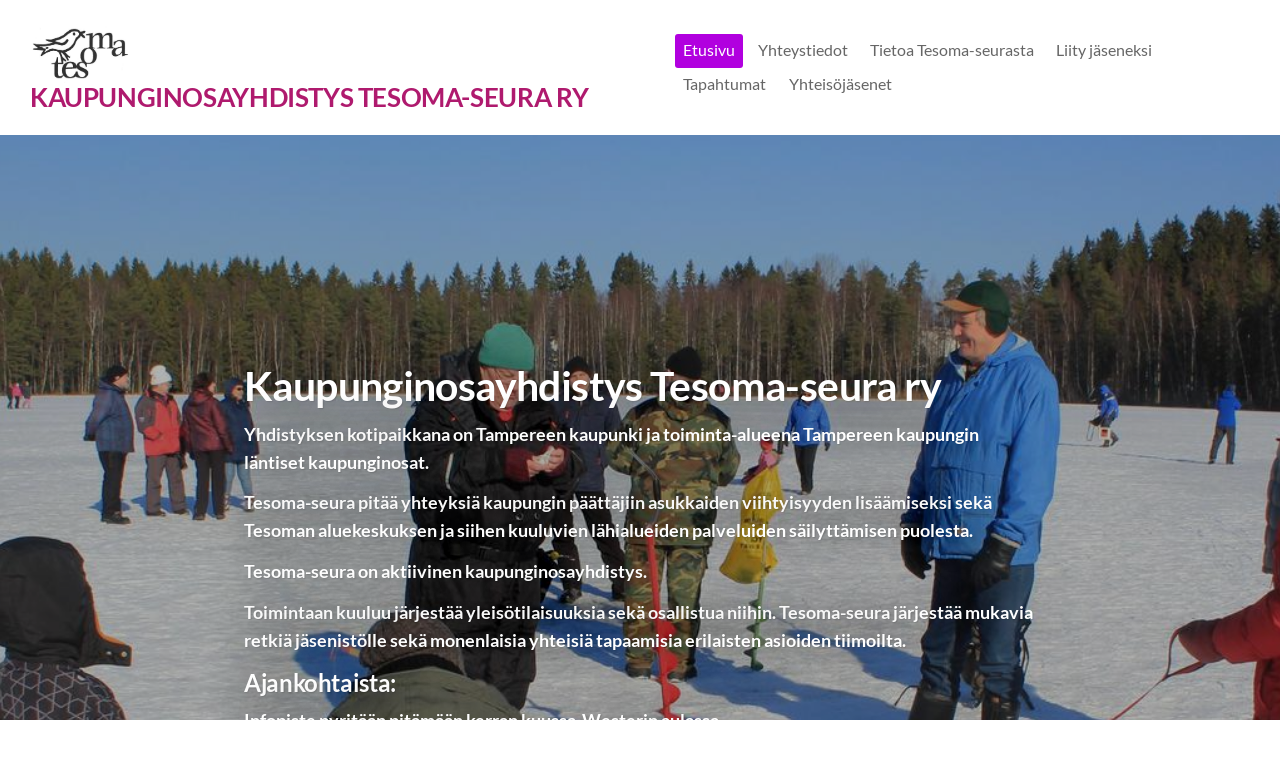

--- FILE ---
content_type: text/html; charset=utf-8
request_url: https://www.tesomaseura.fi/
body_size: 3763
content:
<!DOCTYPE html>
<html class="no-js" lang="fi">

<head>
  <title>Tesoma-seura</title>
  <meta charset="utf-8">
  <meta name="viewport" content="width=device-width,initial-scale=1.0">
  <link rel="preconnect" href="https://fonts.avoine.com" crossorigin>
  <link rel="preconnect" href="https://bin.yhdistysavain.fi" crossorigin>
  <script data-cookieconsent="ignore">
    document.documentElement.classList.replace('no-js', 'js')
  </script>
  
  <link href="https://fonts.avoine.com/fonts/lato/ya.css" rel="stylesheet" class="font-import">
  <link rel="stylesheet" href="/@css/browsing-1.css?b1768915418s1768378878200">
  
<link rel="canonical" href="https://www.tesomaseura.fi/"><meta name="description" content="Kaupunginosayhdistys Tesoma-seura ry Yhdistyksen kotipaikkana on Tampereen kaupunki ja toiminta-alueena Tampereen kaupungin läntiset kaupunginosat. Tesoma-seura pitää yhteyksiä kaupungin päättäjiin…"><meta itemprop="name" content="Etusivu"><meta itemprop="url" content="https://www.tesomaseura.fi/"><meta property="og:type" content="website"><meta property="og:title" content="Etusivu"><meta property="og:url" content="https://www.tesomaseura.fi/"><meta property="og:description" content="Kaupunginosayhdistys Tesoma-seura ry Yhdistyksen kotipaikkana on Tampereen kaupunki ja toiminta-alueena Tampereen kaupungin läntiset kaupunginosat. Tesoma-seura pitää yhteyksiä kaupungin päättäjiin…"><meta property="og:site_name" content="Tesoma-seura"><meta name="twitter:card" content="summary_large_image"><meta name="twitter:title" content="Etusivu"><meta name="twitter:description" content="Kaupunginosayhdistys Tesoma-seura ry Yhdistyksen kotipaikkana on Tampereen kaupunki ja toiminta-alueena Tampereen kaupungin läntiset kaupunginosat. Tesoma-seura pitää yhteyksiä kaupungin päättäjiin…"><link rel="preload" as="image" href="https://bin.yhdistysavain.fi/1583378/Br8iLjyfmVJmXX6aOldI0dMDqh/Tesoma-logo_mv_pieni.jpg"><link rel="preload" as="image" href="https://bin.yhdistysavain.fi/1583378/IhPqEuPcTTKAc5wJaxm60dMZC4/pilkit.jpg" imagesrcset="https://bin.yhdistysavain.fi/1583378/IhPqEuPcTTKAc5wJaxm60dMZC4@500&#x3D;vlfw5hr7im/pilkit.jpg 500w, https://bin.yhdistysavain.fi/1583378/IhPqEuPcTTKAc5wJaxm60dMZC4@1000&#x3D;3FAQKgpt9j/pilkit.jpg 1000w, https://bin.yhdistysavain.fi/1583378/IhPqEuPcTTKAc5wJaxm60dMZC4@1500&#x3D;63xN5lEgWn/pilkit.jpg 1500w, https://bin.yhdistysavain.fi/1583378/IhPqEuPcTTKAc5wJaxm60dMZC4@2000&#x3D;cbB0pkQxXk/pilkit.jpg 2000w, https://bin.yhdistysavain.fi/1583378/IhPqEuPcTTKAc5wJaxm60dMZC4@2500&#x3D;y5KL8TiRxa/pilkit.jpg 2500w, https://bin.yhdistysavain.fi/1583378/IhPqEuPcTTKAc5wJaxm60dMZC4@3000&#x3D;DtbQm4EDo7/pilkit.jpg 3000w, https://bin.yhdistysavain.fi/1583378/IhPqEuPcTTKAc5wJaxm60dMZC4@3500&#x3D;rjve6IfkIC/pilkit.jpg 3500w, https://bin.yhdistysavain.fi/1583378/IhPqEuPcTTKAc5wJaxm60dMZC4/pilkit.jpg 4000w">

  
  <script type="module" src="/@res/ssr-browsing/ssr-browsing.js?b1768915418"></script>
</head>

<body data-styles-page-id="1">
  
  
  <div id="app" class=""><a class="skip-link noindex" href="#start-of-content">Siirry sivun sisältöön</a><div class="bartender"><!----><div class="d4-mobile-bar noindex"><div class="d4-mobile-bar__col d4-mobile-bar__col--fill"><div class="d4-mobile-bar__item"><a class="d4-logo d4-logo--horizontal d4-logo--mobileBar noindex" href="/"><div class="d4-logo__image"></div><div class="d4-logo__textWrap"><span class="d4-logo__text">KAUPUNGINOSAYHDISTYS TESOMA-SEURA RY</span></div></a></div></div><div class="d4-mobile-bar__col"><button class="d4-mobile-bar__item d4-offcanvas-toggle" data-bartender-toggle="top"><span aria-hidden="true" class="icon d4-offcanvas-toggle__icon"><svg style="fill: currentColor; width: 17px; height: 17px" width="1792" height="1792" viewBox="0 0 1792 1792" xmlns="http://www.w3.org/2000/svg">
  <path d="M1664 1344v128q0 26-19 45t-45 19h-1408q-26 0-45-19t-19-45v-128q0-26 19-45t45-19h1408q26 0 45 19t19 45zm0-512v128q0 26-19 45t-45 19h-1408q-26 0-45-19t-19-45v-128q0-26 19-45t45-19h1408q26 0 45 19t19 45zm0-512v128q0 26-19 45t-45 19h-1408q-26 0-45-19t-19-45v-128q0-26 19-45t45-19h1408q26 0 45 19t19 45z"/>
</svg>
</span><span class="d4-offcanvas-toggle__text sr-only">Valikko</span></button></div><!----></div><div class="d4-canvas bartender__content"><header><div class="d4-background-layers"><div class="d4-background-layer d4-background-layer--brightness"></div><div class="d4-background-layer d4-background-layer--overlay"></div><div class="d4-background-layer d4-background-layer--fade"></div></div><div class="d4-header-wrapper"><div class="flex"><div class="flex__logo"><a class="d4-logo d4-logo--horizontal d4-logo--legacy noindex" href="/"><div class="d4-logo__image"></div><div class="d4-logo__textWrap"><span class="d4-logo__text">KAUPUNGINOSAYHDISTYS TESOMA-SEURA RY</span></div></a></div><div class="flex__nav"><nav class="d4-main-nav"><ul class="d4-main-nav__list" tabindex="-1"><!--[--><li class="d4-main-nav__item d4-main-nav__item--level-1 d4-main-nav__item--current"><a class="d4-main-nav__link" href="/" aria-current="page"><!----><span class="d4-main-nav__title">Etusivu</span><!----></a><!----></li><li class="d4-main-nav__item d4-main-nav__item--level-1"><a class="d4-main-nav__link" href="/yhdistys/" aria-current="false"><!----><span class="d4-main-nav__title">Yhteystiedot</span><!----></a><!----></li><li class="d4-main-nav__item d4-main-nav__item--level-1 nav__item--has-children"><a class="d4-main-nav__link" href="/tietoa-tesoma-seurasta/" aria-current="false"><!----><span class="d4-main-nav__title">Tietoa Tesoma-seurasta</span><!----></a><!----></li><li class="d4-main-nav__item d4-main-nav__item--level-1"><a class="d4-main-nav__link" href="/liity-jaseneksi/" aria-current="false"><!----><span class="d4-main-nav__title">Liity jäseneksi</span><!----></a><!----></li><li class="d4-main-nav__item d4-main-nav__item--level-1"><a class="d4-main-nav__link" href="/tapahtumat/" aria-current="false"><!----><span class="d4-main-nav__title">Tapahtumat</span><!----></a><!----></li><li class="d4-main-nav__item d4-main-nav__item--level-1 nav__item--has-children"><a class="d4-main-nav__link" href="/yhteisojasenet/" aria-current="false"><!----><span class="d4-main-nav__title">Yhteisöjäsenet</span><!----></a><!----></li><!--]--></ul></nav><!----></div></div></div><!--[--><div class="d4-canvas-wrapper" id="start-of-content"><div class="zone-container"><div class="zone" data-zone-id="10header"><!----><!--[--><!--[--><div class="widget-container" id="wc-M4QvJRqDPoK3VoSp2Joe"><div id="widget-M4QvJRqDPoK3VoSp2Joe" class="widget widget-text"><!--[--><div><h1 style="text-align:left">Kaupunginosayhdistys Tesoma-seura ry</h1><p><strong>Yhdistyksen kotipaikkana on Tampereen kaupunki ja toiminta-alueena Tampereen kaupungin  läntiset kaupunginosat. <br /></strong></p><p><strong>Tesoma-seura pitää yhteyksiä kaupungin päättäjiin asukkaiden viihtyisyyden lisäämiseksi sekä Tesoman aluekeskuksen ja siihen kuuluvien lähialueiden palveluiden säilyttämisen puolesta.</strong></p><p><strong>Tesoma-seura on aktiivinen kaupunginosayhdistys.</strong></p></div><!--]--></div></div><!--]--><!--[--><div class="widget-container" id="wc-0ybNjWNRU2Yy6bfHILg2"><div id="widget-0ybNjWNRU2Yy6bfHILg2" class="widget widget-text"><!--[--><div><p><strong>Toimintaan kuuluu järjestää yleisötilaisuuksia sekä osallistua niihin. Tesoma-seura järjestää mukavia retkiä jäsenistölle sekä monenlaisia yhteisiä tapaamisia erilaisten asioiden tiimoilta.</strong></p></div><!--]--></div></div><!--]--><!--[--><div class="widget-container" id="wc-zNbhQwRiNHy0cDCrZ0cQ"><div id="widget-zNbhQwRiNHy0cDCrZ0cQ" class="widget widget-text"><!--[--><div><h3><strong>Ajankohtaista:</strong></h3><p><strong>Infopiste pyritään pitämään kerran kuussa  Westerin aulassa.</strong></p><p><strong>Jäsenasioiden, -maksujen hoitoa.  Myynnissä Tesoma-seuran logolla varustettuja tuotteita.</strong></p><p><strong> Seuraava infopiste on helmikuussa.</strong></p></div><!--]--></div></div><!--]--><!--[--><div class="widget-container" id="wc-Gypm5IbfPpMFmOppHxi3"><div id="widget-Gypm5IbfPpMFmOppHxi3" class="widget widget-text"><!--[--><div><h3><strong>Tesoma-seuran jäsenenä sinulla on mahdollisuus</strong></h3><p><strong>☺ vaikuttaa Tesoman alueen kehittymiseen</strong><br /><strong>☺ vaikuttaa seuran toimintaan</strong><br /><strong>☺ ottaa kantaa alueen asioihin seuran vaikutusvallalla</strong><br /><strong>☺ osallistua ajankohtaisiin yleisötilaisuuksiin Tesomalla</strong><br /><strong>☺ osallistua seuran retkille omakustannushintaan</strong><br /><strong>☺ ostaa Tesoma-logolla varustettuja tuotteita omakustannushintaan</strong></p></div><!--]--></div></div><!--]--><!--]--><!----></div><!----></div></div><!--]--></header><div class="d4-canvas-wrapper"><div class="content"><main role="main"><div class="zone-container"><div class="zone" data-zone-id="50main"><!----><!--[--><!--[--><div class="widget-container" id="wc-sDGhJhKxzSwRxMXVCL07"><div id="widget-sDGhJhKxzSwRxMXVCL07" class="widget widget-spacer" style="padding-bottom:2%;"><!--[--><!--]--></div></div><!--]--><!--]--><!----></div><!----></div></main></div><footer class="d4-footer"><div class="d4-footer__wrap flex"><div class="d4-footer__copylogin copylogin"><span><a id="login-link" href="/@admin/website/?page=%2F" target="_top" rel="nofollow" aria-label="Kirjaudu sivustolle"> © </a> Tesoma-seura</span></div><div class="d4-footer__menu footer-menu" data-widget-edit-tip=""><ul><!----><!----><li class="footer-menu__iconItem"><a class="footer-menu__iconLink" href="https://www.facebook.com/groups/502044930674761" target="_blank"><span aria-hidden="true" class="icon footer-menu__icon"><svg style="fill: currentColor; width: 16px; height: 16px" width="1792" height="1792" viewBox="0 0 1792 1792" xmlns="http://www.w3.org/2000/svg" fill="#819798">
  <path d="M1343 12v264h-157q-86 0-116 36t-30 108v189h293l-39 296h-254v759h-306v-759h-255v-296h255v-218q0-186 104-288.5t277-102.5q147 0 228 12z"/>
</svg>
</span><span class="sr-only">Facebook</span></a></li><!----><!----><li><a href="https://www.yhdistysavain.fi" class="made-with" target="_blank" rel="noopener">Tehty Yhdistysavaimella</a></li></ul></div></div></footer></div></div><div class="d4-offcanvas d4-offcanvas--top bartender__bar bartender__bar--top" aria-label="Valikko" mode="float"><!----><nav class="d4-mobile-nav"><ul class="d4-mobile-nav__list" tabindex="-1"><!--[--><li class="d4-mobile-nav__item d4-mobile-nav__item--level-1 d4-mobile-nav__item--current"><a class="d4-mobile-nav__link" href="/" aria-current="page"><!----><span class="d4-mobile-nav__title">Etusivu</span><!----></a><!----></li><li class="d4-mobile-nav__item d4-mobile-nav__item--level-1"><a class="d4-mobile-nav__link" href="/yhdistys/" aria-current="false"><!----><span class="d4-mobile-nav__title">Yhteystiedot</span><!----></a><!----></li><li class="d4-mobile-nav__item d4-mobile-nav__item--level-1 d4-mobile-nav__item--has-children"><a class="d4-mobile-nav__link" href="/tietoa-tesoma-seurasta/" aria-current="false"><!----><span class="d4-mobile-nav__title">Tietoa Tesoma-seurasta</span><!----></a><!--[--><button class="navExpand navExpand--active" data-text-expand="Näytä sivun Tietoa Tesoma-seurasta alasivut" data-text-unexpand="Piilota sivun Tietoa Tesoma-seurasta alasivut" aria-label="Näytä sivun Tietoa Tesoma-seurasta alasivut" aria-controls="nav__list--13" aria-expanded="true"><span aria-hidden="true" class="icon navExpand__icon navExpand__icon--plus"><svg style="fill: currentColor; width: 14px; height: 14px" width="11" height="11" viewBox="0 0 11 11" xmlns="http://www.w3.org/2000/svg">
  <path d="M11 5.182v.636c0 .227-.08.42-.24.58-.158.16-.35.238-.578.238H6.636v3.546c0 .227-.08.42-.238.58-.16.158-.353.238-.58.238h-.636c-.227 0-.42-.08-.58-.24-.16-.158-.238-.35-.238-.578V6.636H.818c-.227 0-.42-.08-.58-.238C.08 6.238 0 6.045 0 5.818v-.636c0-.227.08-.42.24-.58.158-.16.35-.238.578-.238h3.546V.818c0-.227.08-.42.238-.58.16-.158.353-.238.58-.238h.636c.227 0 .42.08.58.24.16.158.238.35.238.578v3.546h3.546c.227 0 .42.08.58.238.158.16.238.353.238.58z" fill-rule="nonzero"/>
</svg>
</span><span aria-hidden="true" class="icon navExpand__icon navExpand__icon--minus"><svg style="fill: currentColor; width: 14px; height: 14px" width="1792" height="1792" viewBox="0 0 1792 1792" xmlns="http://www.w3.org/2000/svg">
  <path d="M1600 736v192q0 40-28 68t-68 28h-1216q-40 0-68-28t-28-68v-192q0-40 28-68t68-28h1216q40 0 68 28t28 68z"/>
</svg>
</span></button><ul class="d4-mobile-nav__list" tabindex="-1" id="nav__list--13" aria-label="Sivun Tietoa Tesoma-seurasta alasivut"><!--[--><li class="d4-mobile-nav__item d4-mobile-nav__item--level-2"><a class="d4-mobile-nav__link" href="/tietoa-tesoma-seurasta/saannot/" aria-current="false"><!----><span class="d4-mobile-nav__title">Säännöt</span><!----></a><!----></li><li class="d4-mobile-nav__item d4-mobile-nav__item--level-2"><a class="d4-mobile-nav__link" href="/tietoa-tesoma-seurasta/jasenkirje/" aria-current="false"><!----><span class="d4-mobile-nav__title">Jäsenkirje</span><!----></a><!----></li><li class="d4-mobile-nav__item d4-mobile-nav__item--level-2"><a class="d4-mobile-nav__link" href="/tietoa-tesoma-seurasta/toimintasuunnitelma/" aria-current="false"><!----><span class="d4-mobile-nav__title">Toimintasuunnitelma</span><!----></a><!----></li><li class="d4-mobile-nav__item d4-mobile-nav__item--level-2"><a class="d4-mobile-nav__link" href="/tietoa-tesoma-seurasta/toimintakertomus/" aria-current="false"><!----><span class="d4-mobile-nav__title">Toimintakertomus</span><!----></a><!----></li><li class="d4-mobile-nav__item d4-mobile-nav__item--level-2"><a class="d4-mobile-nav__link" href="/tietoa-tesoma-seurasta/infopiste/" aria-current="false"><!----><span class="d4-mobile-nav__title">Infopiste</span><!----></a><!----></li><li class="d4-mobile-nav__item d4-mobile-nav__item--level-2"><a class="d4-mobile-nav__link" href="/tietoa-tesoma-seurasta/kuntosaliryhma/" aria-current="false"><!----><span class="d4-mobile-nav__title">Kuntosaliryhmä</span><!----></a><!----></li><!--]--></ul><!--]--></li><li class="d4-mobile-nav__item d4-mobile-nav__item--level-1"><a class="d4-mobile-nav__link" href="/liity-jaseneksi/" aria-current="false"><!----><span class="d4-mobile-nav__title">Liity jäseneksi</span><!----></a><!----></li><li class="d4-mobile-nav__item d4-mobile-nav__item--level-1"><a class="d4-mobile-nav__link" href="/tapahtumat/" aria-current="false"><!----><span class="d4-mobile-nav__title">Tapahtumat</span><!----></a><!----></li><li class="d4-mobile-nav__item d4-mobile-nav__item--level-1 d4-mobile-nav__item--has-children"><a class="d4-mobile-nav__link" href="/yhteisojasenet/" aria-current="false"><!----><span class="d4-mobile-nav__title">Yhteisöjäsenet</span><!----></a><!--[--><button class="navExpand navExpand--active" data-text-expand="Näytä sivun Yhteisöjäsenet alasivut" data-text-unexpand="Piilota sivun Yhteisöjäsenet alasivut" aria-label="Näytä sivun Yhteisöjäsenet alasivut" aria-controls="nav__list--20" aria-expanded="true"><span aria-hidden="true" class="icon navExpand__icon navExpand__icon--plus"><svg style="fill: currentColor; width: 14px; height: 14px" width="11" height="11" viewBox="0 0 11 11" xmlns="http://www.w3.org/2000/svg">
  <path d="M11 5.182v.636c0 .227-.08.42-.24.58-.158.16-.35.238-.578.238H6.636v3.546c0 .227-.08.42-.238.58-.16.158-.353.238-.58.238h-.636c-.227 0-.42-.08-.58-.24-.16-.158-.238-.35-.238-.578V6.636H.818c-.227 0-.42-.08-.58-.238C.08 6.238 0 6.045 0 5.818v-.636c0-.227.08-.42.24-.58.158-.16.35-.238.578-.238h3.546V.818c0-.227.08-.42.238-.58.16-.158.353-.238.58-.238h.636c.227 0 .42.08.58.24.16.158.238.35.238.578v3.546h3.546c.227 0 .42.08.58.238.158.16.238.353.238.58z" fill-rule="nonzero"/>
</svg>
</span><span aria-hidden="true" class="icon navExpand__icon navExpand__icon--minus"><svg style="fill: currentColor; width: 14px; height: 14px" width="1792" height="1792" viewBox="0 0 1792 1792" xmlns="http://www.w3.org/2000/svg">
  <path d="M1600 736v192q0 40-28 68t-68 28h-1216q-40 0-68-28t-28-68v-192q0-40 28-68t68-28h1216q40 0 68 28t28 68z"/>
</svg>
</span></button><ul class="d4-mobile-nav__list" tabindex="-1" id="nav__list--20" aria-label="Sivun Yhteisöjäsenet alasivut"><!--[--><li class="d4-mobile-nav__item d4-mobile-nav__item--level-2"><a class="d4-mobile-nav__link" href="/yhteisojasenet/yhteisojasentemme-tiedoitteita/" aria-current="false"><!----><span class="d4-mobile-nav__title">Yhteisöjäsentemme tiedoitteita</span><!----></a><!----></li><!--]--></ul><!--]--></li><!--]--></ul></nav></div></div><!----></div>
  
  
  
  <script data-cookieconsent="ignore">window.__INITIAL_STATE__=[]</script>
  <div id="flyout-mount-point" class="flyout-mount-point"></div>
</body>

</html>
